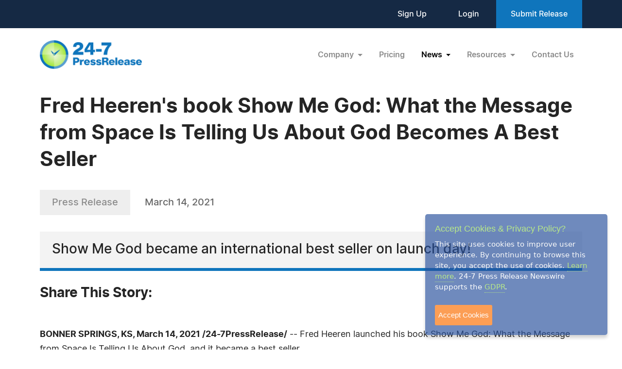

--- FILE ---
content_type: text/html; charset=UTF-8
request_url: https://www.24-7pressrelease.com/press-release/480068/fred-heerens-book-show-me-god-what-the-message-from-space-is-telling-us-about-god-becomes-a-best-seller
body_size: 4408
content:
<!doctype html>
<html lang="en">
<head>
<meta charset="utf-8">
<meta name="viewport" content="width=device-width, initial-scale=1">

<title>Fred Heeren's book Show Me God: What the Message from Space Is Telling Us About God Becomes A Best Seller</title>
<meta name="description" content="Show Me God became an international best seller on launch day!" />
<meta name="keywords" content="PRESS RELEASE" />
<meta name="robots" content="index, follow, archive" />
<link rel="canonical" href="https://www.24-7pressrelease.com/press-release/480068/fred-heerens-book-show-me-god-what-the-message-from-space-is-telling-us-about-god-becomes-a-best-seller">
<meta name="twitter:card" content="Summary" />
<meta name="twitter:site" content="@247pressrelease" />
<meta name="twitter:site:id" content="15870289" />
<meta name="twitter:url" content="https://www.24-7pressrelease.com/press-release/480068/fred-heerens-book-show-me-god-what-the-message-from-space-is-telling-us-about-god-becomes-a-best-seller" />
<meta name="twitter:title" content="Fred Heeren's book Show Me God: What the Message from Space Is Telling Us About God Becomes A Best Seller" />
<meta name="twitter:description" content="March 14, 2021 -- Show Me God became an international best seller on launch day!" />
<meta name="twitter:image" content="https://www.24-7pressrelease.com/assets/attachments/048/press_release_distribution_0480068_162559_2.jpg" />


<meta property="og:title" content="Fred Heeren's book Show Me God: What the Message from Space Is Telling Us About God Becomes A Best Seller" />
<meta property="og:type" content="article" />
<meta property="og:url" content="https://www.24-7pressrelease.com/press-release/480068/fred-heerens-book-show-me-god-what-the-message-from-space-is-telling-us-about-god-becomes-a-best-seller" />
<meta property="og:site_name" content="24-7 Press Release Newswire" />
<meta property="og:image" content="https://www.24-7pressrelease.com/assets/attachments/048/press_release_distribution_0480068_162559.jpg" />
<meta property="og:description" content="March 14, 2021 -- Show Me God became an international best seller on launch day!" />
<meta property="fb:app_id" content="312582905453108" />


<meta itemprop="name" content="Fred Heeren's book Show Me God: What the Message from Space Is Telling Us About God Becomes A Best Seller" />
<meta itemprop="headline" content="Fred Heeren's book Show Me God: What the Message from Space Is Telling Us About God Becomes A Best Seller" />
<meta itemprop="description" content="March 14, 2021 -- Show Me God became an international best seller on launch day!" />
<meta itemprop="image" content="https://www.24-7pressrelease.com/assets/attachments/048/press_release_distribution_0480068_162559_2.jpg" />
<meta itemprop="url" content="https://www.24-7pressrelease.com/press-release/480068/fred-heerens-book-show-me-god-what-the-message-from-space-is-telling-us-about-god-becomes-a-best-seller" />
<meta itemprop="contentLocation" content="Bonner Springs, KS" />
<meta itemprop="datePublished" content="March 14, 2021" />
<link rel='shortcut icon' type='image/png' href='/assets/images/favicon.png' />
<link href="https://cdn.jsdelivr.net/npm/bootstrap@5.3.3/dist/css/bootstrap.min.css" rel="stylesheet" integrity="sha384-QWTKZyjpPEjISv5WaRU9OFeRpok6YctnYmDr5pNlyT2bRjXh0JMhjY6hW+ALEwIH" crossorigin="anonymous">
<link href="/assets/css/fonts.css" rel="stylesheet">
<link href="/assets/css/style.css" rel="stylesheet">
<link href="/assets/css/responsive.css" rel="stylesheet">
<link href="/assets/css/ihavecookies.css" rel="stylesheet">
<script type='text/javascript' src='https://platform-api.sharethis.com/js/sharethis.js#property=5abb1e65aa671e0013a4579b&product=sop' async='async'></script>
</head>
<body>
  <header>
        <div class="top-header">
      <div class="container">
        <div class="d-flex align-items-center flex-wrap">
            <div class="ms-auto ext-link">
<a href="https://www.24-7pressrelease.com/sign_up">Sign Up</a> <a href="https://www.24-7pressrelease.com/login">Login</a>              <a href="/accountmanager/submit_release.php" class="submit-relbtn">Submit Release</a>
            </div>
        </div>
      </div>
    </div>
    <nav class="navbar navbar-expand-lg">
      <div class="container">
        <a class="navbar-brand" href="/">
          <img src="/assets/images/logo.png" alt="24-7PressRelease.com Logo">
        </a>
        <button class="navbar-toggler collapsed" type="button" data-bs-toggle="collapse" data-bs-target="#navbarSupportedContent" aria-controls="navbarSupportedContent" aria-expanded="false" aria-label="Toggle navigation">
          <span class="icon-bar"></span>
          <span class="icon-bar"></span>
          <span class="icon-bar"></span>
        </button>
        <div class="collapse navbar-collapse" id="navbarSupportedContent">
          <ul class="navbar-nav ms-auto">
            <li class="nav-item dropdown">
              <a class="nav-link dropdown-toggle" href="#" role="button" data-bs-toggle="dropdown" aria-expanded="false">
                Company
              </a>
              <ul class="dropdown-menu">
                <li><a class="dropdown-item" href="/about_us">About Us</a></li>
                <li><a class="dropdown-item" href="/who_uses_us">Who Uses Us</a></li>
                <li><a class="dropdown-item" href="/meet_the_team">Meet The Team</a></li>
                <li><a class="dropdown-item" href="/agency_discount_program">Agency Discount Program</a></li>
                <li><a class="dropdown-item" href="/writing_services">Writing Services</a></li>
              </ul>
            </li>
            <li class="nav-item">
              <a class="nav-link" href="/pricing">Pricing</a>
            </li>
            <li class="nav-item dropdown">
              <a class="nav-link dropdown-toggle active" href="#" role="button" data-bs-toggle="dropdown" aria-expanded="false">
                News
              </a>
              <ul class="dropdown-menu">
                <li><a class="dropdown-item" href="/latest_news">Latest News</a></li>
                <li><a class="dropdown-item" href="/news_by_industry">News by Industry</a></li>
                <li><a class="dropdown-item" href="/news_by_date">News by Date</a></li>
                <li><a class="dropdown-item" href="/search_news">Search News</a></li>
                <li><a class="dropdown-item" href="/rss_feeds">RSS</a></li>
                <li><a class="dropdown-item" href="/news_widget">News Widget</a></li>
              </ul>
            </li>
            <li class="nav-item dropdown">
              <a class="nav-link dropdown-toggle" href="#" role="button" data-bs-toggle="dropdown" aria-expanded="false">
                Resources
              </a>
              <ul class="dropdown-menu">
                <li><a class="dropdown-item" href="/faq">FAQs</a></li>
                <li><a class="dropdown-item" href="/knowledge_base">Knowledge Base</a></li>
                <li><a class="dropdown-item" href="/content_guidelines">Content Guidelines</a></li>
                <li><a class="dropdown-item" href="/journalists">For Journalists</a></li>
              </ul>
            </li>
            <li class="nav-item">
              <a class="nav-link" href="/contact_us">Contact Us</a>
            </li>

          </ul>
        </div>
      </div>
    </nav>
  </header>
  <main>
      <div class="newsdetails-page">
        <div class="container">
          <div class="title text-black fw-bold ">Fred Heeren's book Show Me God: What the Message from Space Is Telling Us About God Becomes A Best Seller</div>
          <div class="bdgdatesectoin">
            <span class="prbedge">Press Release</span>
            <span class="date"><a href="/news_by_date/20210314" style="color:#666666;text-decoration:none;">March 14, 2021</a></span>
          </div>
          <div class="border-txt text-black">
            Show Me God became an international best seller on launch day!          </div>
          <div class="shareicon clearfix">
            <span class="text-black fw-bold mb-3 text-nowrap pe-0 pe-md-3 float-start">Share This Story:</span>
			<!-- ShareThis BEGIN --><div class="sharethis-inline-share-buttons float-start"></div><!-- ShareThis END -->
          </div>
          <div class="newdetailcont clearfix">
<p><span class="fw-bold text-black">BONNER SPRINGS, KS, March 14, 2021 /24-7PressRelease/</span> -- Fred Heeren launched his book Show Me God: What the Message from Space Is Telling Us About God, and it became a best seller.<br />
<br />
In exclusive interviews, Stephen Hawking, NASA team leaders, and Nobel prize-winning astronomers talk about how their discoveries affect life's big questions. How did something come from nothing? Why should the universe be finely tuned for life? Why humans? What might all this imply about God's nature? Humor and a multimedia format make this title especially appealing.<br />
<br />
In a recent interview on Thriving Entrepreneur Radio, Fred said, "Show Me God tells the stories of the people who made these great discoveries, so we can know how they know that it's true: there really was a big bang creation event, and our universe has been finely tuned, in its physical constants and laws, for life and mind. We have the privilege of living when, just in our generation and the one before, we learned about these two great mysteries of our universe."<br />
<br />
The host, Steve Kidd said, "One of the things that I found most interesting about the book is that those who are in it are what I would consider avowed atheists, and yet Fred has taken their findings to demonstrate the existence of God. What an incredible read! I encourage you to get Fred Heeren's book today!"<br />
<br />
Get your copy <a rel="nofollow" href="https://amzn.to/3rwA3JT" target="_blank">https://amzn.to/3rwA3JT</a><br /><br />Fred Heeren is a science journalist who has written for The Boston Globe, The New York Times, The Wall Street Journal, and The Washington Post — as well as the magazines Scientific American, Smithsonian, New Scientist, and the journal Nature.<br /><br /># # #</p>          </div>

          <div class="contact-info text-black">
            <h3 class="text-black fw-bold">Contact Information</h3>
<p>Fred Heeren</p><p>Day Star Publishing</p><p>Bonner Springs, KS</p><p>USA</p><p>Telephone: 913-422-3400</p><p>Email: <a rel="nofollow" href="/email_us/480068" class="fw-semibold link">Email Us Here</a></p></div>        </div>
        <!-- Primary Image Modal -->
        <div class="modal fade newsimagemodal" id="newsimagemodal" tabindex="-1" aria-labelledby="NewsDetailsImageModal" aria-hidden="true">
          <div class="modal-dialog">
            <div class="modal-content">
              <div class="modal-body">
                <button type="button" class="btn-close" data-bs-dismiss="modal" aria-label="Close"></button>
                <div class="text-center">
                  <img src="" alt="image">
                </div>
                <p class="text-black"></p>
              </div>
            </div>
          </div>
        </div>
        <!-- Other Image Modal -->
        <div class="modal fade newsimagemodal" id="othermediaimagemodal" tabindex="-1" aria-labelledby="NewsDetailsImageModal" aria-hidden="true">
          <div class="modal-dialog">
            <div class="modal-content">
              <div class="modal-body">
                <button type="button" class="btn-close" data-bs-dismiss="modal" aria-label="Close"></button>
                <div class="text-center">
                  <img src="" alt="image">
                </div>
                <p class="text-black"></p>
              </div>
            </div>
          </div>
        </div>
        <!-- Video Modal -->
        <div class="modal fade newsvideomodal" id="newsvideomodal" tabindex="-1" aria-labelledby="NewsDetailsVideoModal" aria-hidden="true">
          <div class="modal-dialog">
            <div class="modal-content">
              <div class="modal-body">
              <button type="button" class="btn-close" data-bs-dismiss="modal" aria-label="Close"></button>
                <div class="videowrapper">
                  <iframe src="" frameborder="0" allowfullscreen></iframe>
                </div>
                <p class="text-black"></p>
              </div>
            </div>
          </div>
        </div>

      </div>

  </main>
  <footer>
    <div class="container">
      <div class="row">
        <div class="col-lg-4 col-md-5">
          <a href="/">
            <img src="/assets/images/footer-logo.png" alt="footer logo" class="footerlogo">
          </a>
          <div class="phone d-md-flex">
            <span class="img">
              <img src="/assets/images/footer-phone.svg" alt="phone image">
            </span>
            <span>
              <a href="tel:+1 888-880-9539">+1 888-880-9539</a>
            </span>
          </div>
          <div class="hours d-md-flex">
            <span class="img">
              <img src="/assets/images/footer-hours.svg" alt="hours image">
            </span>
            <span>
              Telephone Hours:<br>
              8:30am to 5:00pm Pacific (Mon - Fri)
            </span>
          </div>
          <div class="address d-md-flex">
            <span class="img">
              <img src="/assets/images/footer-address.svg" alt="address image">
            </span>
            <span>
              US Address:<br>
              Suite 1400 - 506 Second Avenue<br>
              Seattle, WA 98104
            </span>
          </div>
          <div class="social-icon d-flex">
            <a href="https://www.facebook.com/247pressrelease" target="_blank"><img src="/assets/images/fb.svg" alt="Facebook Icon"></a>
            <a href="https://x.com/247pressrelease" target="_blank"><img src="/assets/images/x.svg" alt="X Icon"></a>
            <a href="https://www.linkedin.com/company/24-7-press-release-newswire" target="_blank"><img src="/assets/images/in.svg" alt="LinkedIn Icon"></a>
            <a href="https://www.pinterest.com/247pressrelease" target="_blank"><img src="/assets/images/p.png" alt="Pinterest Icon"></a>
            <a href="https://www.youtube.com/channel/UChU7pS3h7Ax2ClcEFxyNh7Q/about" target="_blank"><img src="/assets/images/you-tube.svg" alt="YouTube Icon"></a>
            <a href="https://www.instagram.com/247pressrelease" target="_blank"><img src="/assets/images/insta.svg" alt="Instagram Icon"></a>
          </div>
        </div>
        <div class="col-lg-8  col-md-7">
          <div class="row">
            <div class="col-lg col-md-6">
              <label>Products</label>
              <ul>
                <li>
                  <a href="/pricing">Pricing Plans</a>
                </li>
                <li>
                  <a href="/agency_discount_program">Agency Discount Program</a>
                </li>
                <li>
                  <a href="/writing_services">Writing Services</a>
                </li>
                <li>
                  <a href="/affiliate_program">Affiliate Program</a>
                </li>
              </ul>
            </div>
            <div class="col-lg col-md-6">
              <label>Company</label>
              <ul>
                <li>
                  <a href="/about_us">About Us</a>
                </li>
                <li>
                  <a href="/who_uses_us">Who Uses Us</a>
                </li>
                <li>
                  <a href="/meet_the_team">Meet The Team</a>
                </li>
              </ul>
            </div>
            <div class="col-lg col-md-6">
              <label>Resources</label>
              <ul>
                <li>
                  <a href="/knowledge_base">Knowledge Base</a>
                </li>
                <li>
                  <a href="/rss_feeds">RSS</a>
                </li>
                <li>
                  <a href="/news_widget">News Widget</a>
                </li>
                <li>
                  <a href="/journalists">For Journalists</a>
                </li>
              </ul>
            </div>
            <div class="col-lg col-md-6">
              <label>Support</label>
              <ul>
                <li>
                  <a href="/contact_us">Contact Us</a>
                </li>
                <li>
                  <a href="/content_guidelines">Content Guidelines</a>
                </li>
                <li>
                  <a href="/faq">FAQs</a>
                </li>
              </ul>
            </div>
          </div>
        </div>
      </div>
    </div>
    <div class="footer-botom">
      <div class="container">
        <div class="d-md-flex flex-wrap">
          <div>2004-2025 24-7 Press Release Newswire. All Rights Reserved.</div>
          <div class="footer-link ms-auto">
              <a href="/privacy_policy">Privacy Policy</a>
              <a href="/terms_of_service">Terms of Service</a>
              <a href="/sitemap">Site Map</a>
          </div>
        </div>
      </div>
    </div>
  </footer>
  <script src="https://ajax.googleapis.com/ajax/libs/jquery/3.7.1/jquery.min.js"></script>
  <script src="https://cdn.jsdelivr.net/npm/bootstrap@5.3.3/dist/js/bootstrap.bundle.min.js" integrity="sha384-YvpcrYf0tY3lHB60NNkmXc5s9fDVZLESaAA55NDzOxhy9GkcIdslK1eN7N6jIeHz" crossorigin="anonymous"></script>
  <script src="/assets/js/masonry.pkgd.min.js"></script>
  <script src="/assets/js/jquery.validate.js"></script>
  <script src="/assets/js/custom.js"></script>
  <script src="/assets/js/jquery.ihavecookies.js"></script>
<script type="text/javascript">
$(document).ready(function() {
    $('body').ihavecookies();
});
</script>
<script>
      /* Video Modal Start */
    $(document).on("click",".youtubevideo .ytlist a",function() {
        var videomodal = new bootstrap.Modal(document.getElementById('newsvideomodal'))
        videomodal.show();
        $('#newsvideomodal').find('iframe').attr('src', $(this).attr('data-videolink'))
    })
    const videomodal = document.getElementById('newsvideomodal')
    videomodal.addEventListener('hidden.bs.modal', event => {
        $('#newsvideomodal').find('iframe').attr('src', '')
    })
    /* Video Modal End */
    /* Other Media Modal Start */
    $(document).on("click",".othermedia .mediaimgdiv a",function() {
        var imgmodal = new bootstrap.Modal(document.getElementById('othermediaimagemodal'))
        imgmodal.show();
        $('#othermediaimagemodal').find('img').attr('src', $(this).attr('data-imglink'));
        $('#othermediaimagemodal').find('p').html($(this).attr('data-caption'));
    })
    /* Other Media Modal End */

	window.fbAsyncInit = function() {
		FB.init({
			appId      : '1403095119906164',
			xfbml      : true,
			version    : 'v2.0'
		});
	};

	(function(d, s, id){
		var js, fjs = d.getElementsByTagName(s)[0];
		if (d.getElementById(id)) {return;}
		js = d.createElement(s); js.id = id;
		js.src = "//connect.facebook.net/en_US/sdk.js";
		fjs.parentNode.insertBefore(js, fjs);
	}(document, 'script', 'facebook-jssdk'));

</script>

</body>
</html>